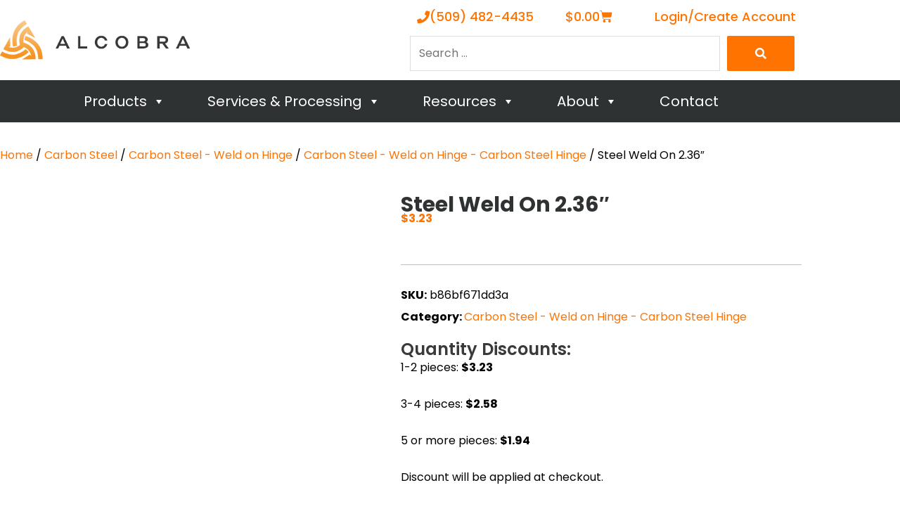

--- FILE ---
content_type: text/plain
request_url: https://www.google-analytics.com/j/collect?v=1&_v=j102&a=1216244706&t=pageview&_s=1&dl=https%3A%2F%2Falcobrametals.com%2Fproduct%2Fsteel-weld-on-2-36%2F&ul=en-us%40posix&dt=Steel%20Weld%20On%202.36%22%20-%20Alcobra%20Metals&sr=1280x720&vp=1280x720&_u=YADAAEABAAAAACAAI~&jid=1910325795&gjid=25153650&cid=1373337062.1768745883&tid=UA-135306678-1&_gid=681033808.1768745884&_r=1&_slc=1&gtm=45He61e1n81W6BCCLHza200&gcd=13l3l3l3l1l1&dma=0&tag_exp=103116026~103200004~104527907~104528501~104684208~104684211~105391253~115938465~115938469~117041588&z=349361506
body_size: -451
content:
2,cG-W1LTSMBSXG